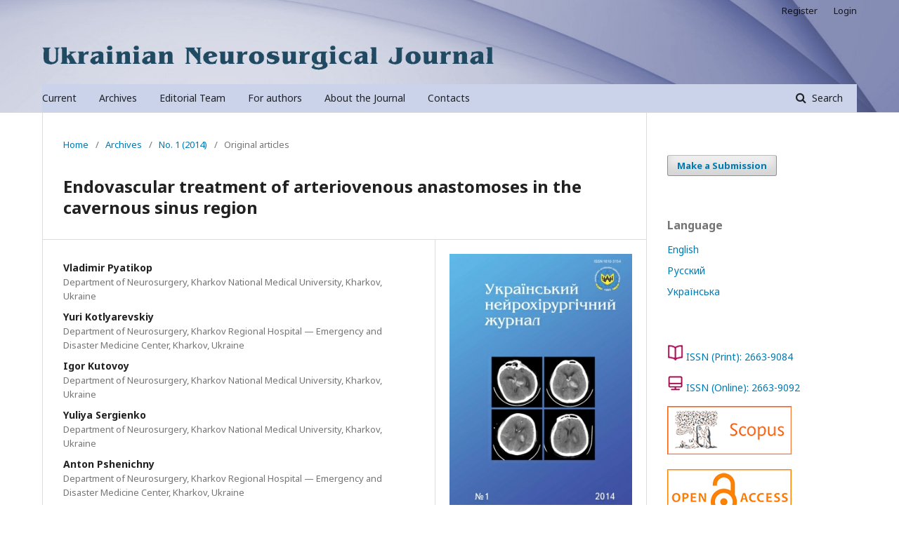

--- FILE ---
content_type: text/html; charset=utf-8
request_url: https://theunj.org/article/view/51537
body_size: 10910
content:
	<!DOCTYPE html>
<html lang="en-US" xml:lang="en-US">
<head>
	<meta charset="utf-8">
	<meta name="viewport" content="width=device-width, initial-scale=1.0">
	<title>
		Endovascular treatment of arteriovenous anastomoses in the cavernous sinus region
							| Ukrainian Neurosurgical Journal
			</title>

	
<link rel="icon" href="https://theunj.org/public/journals/238/favicon_en_US.png">
<meta name="generator" content="Open Journal Systems 3.2.1.2">
<link rel="schema.DC" href="http://purl.org/dc/elements/1.1/" />
<meta name="DC.Creator.PersonalName" content="Vladimir Pyatikop"/>
<meta name="DC.Creator.PersonalName" content="Yuri Kotlyarevskiy"/>
<meta name="DC.Creator.PersonalName" content="Igor Kutovoy"/>
<meta name="DC.Creator.PersonalName" content="Yuliya Sergienko"/>
<meta name="DC.Creator.PersonalName" content="Anton Pshenichny"/>
<meta name="DC.Creator.PersonalName" content="Andrey Naboychenko"/>
<meta name="DC.Creator.PersonalName" content="Dmitriy Teslenko"/>
<meta name="DC.Creator.PersonalName" content="Aleksandr Genkin"/>
<meta name="DC.Date.created" scheme="ISO8601" content="2015-10-14"/>
<meta name="DC.Date.dateSubmitted" scheme="ISO8601" content="2015-10-14"/>
<meta name="DC.Date.issued" scheme="ISO8601" content="2014-03-03"/>
<meta name="DC.Date.modified" scheme="ISO8601" content="2017-10-16"/>
<meta name="DC.Description" xml:lang="en" content="Introduction. Arteriovenous fistula in the cavernous sinus is a complex vascular pathology of the brain, its’ treatment is a scabrous problem that requires optimization of used techniques.Materials and methods. In the neurosurgical clinic of Kharkov Regional Hospital — Emergency and Disaster Medicine Center 23 endovascular surgeries were performed in 21 patients with carotid-cavernous sinus and arteriovenous fistulas. Preference was given to endovascular separation using detachable balloons «GoldBalloon» BALT (France).Results. In 16 (76%) cases after endovascular surgery complete regression of ophthalmic disorders was observed. In 2 (9.5%) patients with indirect fistulas repeat embolization of external carotid artery branches was performed 6 months after first operation, complete regression of ophthalmic disorders was achieved.Conclusions. The method of choice in treatment of arteriovenous fistulas of cavernous sinus is endovascular separation using modern materials and different adhesive compositions, which significantly increase treatment effectiveness in these patients."/>
<meta name="DC.Description" xml:lang="ru" content="Вступление. Артериовенозные соустья в области пещеристого синуса (ПС) — сложная патология сосудов головного мозга. Их лечение представляет важную проблему, требующую оптимизации применяемых методов.Материалы и методы. В нейрохирургической клинике КУОЗ «Харьковская областная клиническая больница – Центр экстренной медицинской помощи и медицины катастроф» проведены 23 эндоваскулярные операции у 21 больного по поводу каротидно-кавернозного (ККС) и артериосинусного (АСС) соустья. Предпочтение отдавали эндоваскулярному разобщению соустья с помощью отделяемых баллонов «GoldBalloоn» BALT (Франция).Результаты. У 16 (76%) больных после эндоваскулярной операции отмечен полный регресс офтальмологических расстройств. У 2 (9,5%) больных с непрямыми соустьями через 6 мес произведена повторная эмболизация ветвей наружной сонной артерии (НСА), достигнут полный регресс офтальмологических нарушений.Выводы. Методом выбора при лечении артериовенозных соустий в области ПС является их эндоваскулярное разобщение с использованием современных материалов и различных клеевых композиций, что позволило существенно повысить эффективность лечения таких больных."/>
<meta name="DC.Description" xml:lang="uk" content="Вступ. Артеріовенозні співустя в ділянці печеристого синуса — складна патологія судин головного мозку, її лікування є значною проблемою, що вимагає оптимізації застосованих методик.Матеріали і методи. У нейрохірургічній клініці КУОЗ «Харківська обласна клінічна лікарня - Центр екстреної медичної допомоги та медицини катастроф» проведені 23 ендоваскулярні операції у 21 хворого з приводу каротидно-кавернозних і артеріосинусних співусть. Перевагу віддавали ендоваскулярному роз’єднанню співустя з використанням відокремлюваних балонів «GoldBalloоn» BALT (Франція).Результати. У 16 (76%) хворих відзначений повний регрес офтальмологічних розладів після ендоваскулярної операції. У 2 (9,5%) хворих за наявності непрямих співусть через 6 міс здійснена повторна емболізація гілок зовнішньої сонної артерії, досягнутий повний регрес офтальмологічних розладів.Висновки. Методом вибору при лікуванні артеріовенозних співусть у ділянці печеристого синуса є їх ендоваскулярне роз’єднання з використанням сучасних матеріалів і різних клейових композицій, що дозволило істотно підвищити ефективність лікування таких хворих."/>
<meta name="DC.Format" scheme="IMT" content="application/pdf"/>
<meta name="DC.Identifier" content="51537"/>
<meta name="DC.Identifier.pageNumber" content="42-46"/>
<meta name="DC.Identifier.DOI" content="10.25305/unj.51537"/>
<meta name="DC.Identifier.URI" content="https://theunj.org/article/view/51537"/>
<meta name="DC.Language" scheme="ISO639-1" content="ru"/>
<meta name="DC.Rights" content="Copyright (c) 2014 Vladimir Pyatikop, Yuri Kotlyarevskiy, Igor Kutovoy, Yuliya Sergienko, Anton Pshenichny, Andrey Naboychenko, Dmitriy Teslenko, Aleksandr Genkin"/>
<meta name="DC.Rights" content="https://creativecommons.org/licenses/by/4.0"/>
<meta name="DC.Source" content="Ukrainian Neurosurgical Journal"/>
<meta name="DC.Source.ISSN" content="2663-9092"/>
<meta name="DC.Source.Issue" content="1"/>
<meta name="DC.Source.URI" content="https://theunj.org/"/>
<meta name="DC.Subject" xml:lang="en" content="endovascular treatment"/>
<meta name="DC.Title" content="Endovascular treatment of arteriovenous anastomoses in the cavernous sinus region"/>
<meta name="DC.Title.Alternative" xml:lang="en" content="Endovascular treatment of arteriovenous anastomoses in the cavernous sinus region"/>
<meta name="DC.Title.Alternative" xml:lang="uk" content="Ендоваскулярне лікування артеріовенозних співусть в ділянці печеристого синуса"/>
<meta name="DC.Type" content="Text.Serial.Journal"/>
<meta name="DC.Type.articleType" content="Original articles"/>
<meta name="gs_meta_revision" content="1.1"/>
<meta name="citation_journal_title" content="Ukrainian Neurosurgical Journal"/>
<meta name="citation_journal_abbrev" content="Ukr Neurosurg J"/>
<meta name="citation_issn" content="2663-9092"/> 
<meta name="citation_author" content="Vladimir Pyatikop"/>
<meta name="citation_author_institution" content="Кафедра нейрохирургии, Харьковский национальный медицинский университет, Харьков"/>
<meta name="citation_author" content="Yuri Kotlyarevskiy"/>
<meta name="citation_author_institution" content="Нейрохирургическое отделение, Харьковская областная клиническая больница — Центр экстренной медицинской помощи и медицины катастроф, Харьков"/>
<meta name="citation_author" content="Igor Kutovoy"/>
<meta name="citation_author_institution" content="Кафедра нейрохирургии, Харьковский национальный медицинский университет, Харьков"/>
<meta name="citation_author" content="Yuliya Sergienko"/>
<meta name="citation_author_institution" content="Кафедра нейрохирургии, Харьковский национальный медицинский университет, Харьков"/>
<meta name="citation_author" content="Anton Pshenichny"/>
<meta name="citation_author_institution" content="Нейрохирургическое отделение, Харьковская областная клиническая больница — Центр экстренной медицинской помощи и медицины катастроф, Харьков"/>
<meta name="citation_author" content="Andrey Naboychenko"/>
<meta name="citation_author_institution" content="Харьковский национальный медицинский университет, Харьков"/>
<meta name="citation_author" content="Dmitriy Teslenko"/>
<meta name="citation_author_institution" content="Нейрохирургическое отделение, Харьковская областная клиническая больница — Центр экстренной медицинской помощи и медицины катастроф, Харьков"/>
<meta name="citation_author" content="Aleksandr Genkin"/>
<meta name="citation_author_institution" content="Нейрохирургическое отделение, Харьковская областная клиническая больница — Центр экстренной медицинской помощи и медицины катастроф, Харьков"/>
<meta name="citation_title" content="Эндоваскулярное лечение артериовенозных соустий в области пещеристого синуса"/>
<meta name="citation_language" content="ru"/>
<meta name="citation_date" content="2014"/>
<meta name="citation_issue" content="1"/>
<meta name="citation_firstpage" content="42"/>
<meta name="citation_lastpage" content="46"/>
<meta name="citation_doi" content="10.25305/unj.51537"/>
<meta name="citation_abstract_html_url" content="https://theunj.org/article/view/51537"/>
<meta name="citation_keywords" xml:lang="en" content="carotid-cavernous fistula"/>
<meta name="citation_keywords" xml:lang="en" content="internal carotid artery"/>
<meta name="citation_keywords" xml:lang="en" content="angiography"/>
<meta name="citation_keywords" xml:lang="en" content="embolization"/>
<meta name="citation_keywords" xml:lang="en" content="endovascular treatment"/>
<meta name="citation_pdf_url" content="https://theunj.org/article/download/51537/47307"/>
<meta name="citation_reference" content="&lt;span&gt;1.&lt;/span&gt; Romodanov AP, Mosijchuk NM. &lt;em&gt;Neyrokhirurgiya [Neurosurgery].&lt;/em&gt; Kiev: Byshcha shk.; 1990. Russian."/>
<meta name="citation_reference" content="&lt;span&gt;2.&lt;/span&gt; Iakovlev SB. &lt;em&gt;Arteriovenoznyye fistuly golovy i shei. Klinika, angioarkhitektonika, endovaskulyarnoye lecheniye [Arteriovenous fistula of head and neck. Clinic, angioarchitectonics, endovascular treatment]&lt;/em&gt; [dissertation]. Moscow (Russia): Burdenko Neurosurgery Institute; 2009. Russian."/>
<meta name="citation_reference" content="&lt;span&gt;3.&lt;/span&gt; Miller NR. Diagnosis and management of dural carotid-cavernous sinus fistulas. &lt;em&gt;Neurosurg Focus&lt;/em&gt;. 2007;23(5):Е.13. &lt;a href=&quot;http://www.ncbi.nlm.nih.gov/pubmed/18004961&quot; target=&quot;_blank&quot;&gt;[PubMed]&lt;/a&gt;"/>
<meta name="citation_reference" content="&lt;span&gt;4.&lt;/span&gt; Serbinenko FA. [Occlusion of the cavernous portion of the carotid artery with a balloon as a method of treating carotid-cavernous anastomosis]. &lt;em&gt;Vopr Neirokhir&lt;/em&gt;. 1971;35(6):3-9. Russian. &lt;a href=&quot;http://www.ncbi.nlm.nih.gov/pubmed/5147941&quot; target=&quot;_blank&quot;&gt;[PubMed]&lt;/a&gt;"/>
<meta name="citation_reference" content="&lt;span&gt;5.&lt;/span&gt; Tseng CH, Wu K-L, Tsai S-J, Lew HL. Development of сarotid сavernous fistula after traumatic brain injury. &lt;em&gt;Am J Phys Med Rehabil&lt;/em&gt;. 2013;92(2):187-8. &lt;a href=&quot;http://www.ncbi.nlm.nih.gov/pubmed/22286893&quot; target=&quot;_blank&quot;&gt;[PubMed]&lt;/a&gt; &lt;a href=&quot;http://dx.doi.org/10.1097/PHM.0b013e318246648c&quot; target=&quot;_blank&quot;&gt;[CrossRef]&lt;/a&gt;"/>
<meta name="citation_reference" content="&lt;span&gt;6.&lt;/span&gt; Luo CB, Teng MM, Chang FC, Sheu MH, Guo WY, Chang CY. Bilateral traumatic carotid-cavernous fistulae: strategies for endovascular treatment. &lt;em&gt;Acta Neurochir (Wien)&lt;/em&gt;. 2007;149(7):675-80. &lt;a href=&quot;http://www.ncbi.nlm.nih.gov/pubmed/17558454&quot; target=&quot;_blank&quot;&gt;[PubMed]&lt;/a&gt; &lt;a href=&quot;http://dx.doi.org/10.1007/s00701-007-1229-7&quot; target=&quot;_blank&quot;&gt;[CrossRef]&lt;/a&gt;"/>
<meta name="citation_reference" content="&lt;span&gt;7.&lt;/span&gt; vanDijk JM, terBrugge KG, Willinsky RA, Wallace MC. Clinical course of cranial dural arteriovenous fistulas with long-term persistent cortical venous reflux. &lt;em&gt;Stroke&lt;/em&gt;. 2002;33(5):1233-6. &lt;a href=&quot;http://www.ncbi.nlm.nih.gov/pubmed/11988596&quot; target=&quot;_blank&quot;&gt;[PubMed]&lt;/a&gt; &lt;a href=&quot;http://dx.doi.org/10.1161/01.str.0000014772.02908.44&quot; target=&quot;_blank&quot;&gt;[CrossRef]&lt;/a&gt;"/>
<meta name="citation_reference" content="&lt;span&gt;8.&lt;/span&gt; Shabarova AK, Kitar GA, Abulkhairova MA, Esetov EA, BAkhaev AN. Karotidno-kavernoznoye soust'ye (sluchay iz praktiki) [Carotid-cavernous fistula (case report)]. &lt;em&gt;Oftalm Zhurn Kazakhstana&lt;/em&gt;. 2009;4:71-76. Russian."/>
<meta name="citation_reference" content="&lt;span&gt;9.&lt;/span&gt; Zozulia IuA, Shcheglov VI. [Experience with the use of intravascular interventions using a balloon catheter for several types of cerebral pathology]. &lt;em&gt;Vopr Neirokhir&lt;/em&gt;. 1976;1:7-12. Russian. &lt;a href=&quot;http://www.ncbi.nlm.nih.gov/pubmed/1258449&quot; target=&quot;_blank&quot;&gt;[PubMed]&lt;/a&gt;"/>
<meta name="citation_reference" content="&lt;span&gt;10.&lt;/span&gt; Lucas CP, Zabramski JM, Spetzler RF, Jacobowitz R. Treatment for intracranial dural arteriovenous malformations: a meta-analysis from the English language literature. &lt;em&gt;Neurosurgery&lt;/em&gt;. 1997;40(6):1119-32. &lt;a href=&quot;http://www.ncbi.nlm.nih.gov/pubmed/9179884&quot; target=&quot;_blank&quot;&gt;[PubMed]&lt;/a&gt; &lt;a href=&quot;http://dx.doi.org/10.1097/00006123-199706000-00002&quot; target=&quot;_blank&quot;&gt;[CrossRef]&lt;/a&gt;"/>
<meta name="citation_reference" content="&lt;span&gt;11.&lt;/span&gt; Iakovlev SB, Bocharov AV, Bukharin EIu, Arustamian SP, Arkhangel'skaia IaN. [Direct carotid-cavernous fistulas: clinical presentation, angioarchitectonics and endovascular management]. &lt;em&gt;Zh Vopr Neirokhir Im NN Burdenko&lt;/em&gt;. 2008;4:3-11. Russian. &lt;a href=&quot;http://www.ncbi.nlm.nih.gov/pubmed/19238659&quot; target=&quot;_blank&quot;&gt;[PubMed]&lt;/a&gt;"/>
<meta name="citation_reference" content="&lt;span&gt;12.&lt;/span&gt; Iakovlev SB, Bocharov AV, Bukharin EYu, Lysachev AG, Arustamian SR, Arkhangel’skaja IaN. &lt;em&gt;Dural'nyye arteriovenoznyye fistuly. Etiologiya, patogenez, klinika, lecheniye [Dural arteriovenous fistula. Etiology, pathogenesis, clinical features, treatment]&lt;/em&gt;. In: Materials of the 2&lt;sup&gt;nd&lt;/sup&gt; Internatiol School “Endovascular surgery for malformations and vascular disease of the brain”; 2007; Sankt-Peterburg, Russia. Sankt-Peterburg, 2007. p.109-10. Russian."/>
<meta name="citation_reference" content="&lt;span&gt;13.&lt;/span&gt; Kiyosue H, Hori Y, Okahara M, Tanoue S, Sagara Y, Matsumoto S, Nagatomi H, Mori H. Treatment of intracranial dural arteriovenous fistulas: current strategies based on location and hemodynamics, and alternative techniques of transcatheter embolization. &lt;em&gt;Radiographics&lt;/em&gt;. 2004;24:1637-53. doi:10.1148/rg.246045026."/>
<meta name="citation_reference" content="&lt;span&gt;14.&lt;/span&gt; Cognard C, Januel AC, Silva NA Jr, Tall P. Endovascular treatment of intracranial dural arteriovenous fistulas with cortical venous drainage: new management using Onyx. &lt;em&gt;Am J Neuroradiol&lt;/em&gt;. 2008;29(2):235-41. &lt;a href=&quot;http://www.ncbi.nlm.nih.gov/pubmed/17989374&quot; target=&quot;_blank&quot;&gt;[PubMed]&lt;/a&gt; &lt;a href=&quot;http://dx.doi.org/10.3174/ajnr.a0817&quot; target=&quot;_blank&quot;&gt;[CrossRef]&lt;/a&gt;"/>
<link rel="alternate" type="application/atom+xml" href="https://theunj.org/gateway/plugin/WebFeedGatewayPlugin/atom">
<link rel="alternate" type="application/rdf+xml" href="https://theunj.org/gateway/plugin/WebFeedGatewayPlugin/rss">
<link rel="alternate" type="application/rss+xml" href="https://theunj.org/gateway/plugin/WebFeedGatewayPlugin/rss2">

	<link rel="stylesheet" href="https://theunj.org/$$$call$$$/page/page/css?name=stylesheet" type="text/css" /><link rel="stylesheet" href="//fonts.googleapis.com/css?family=Noto+Sans:400,400italic,700,700italic" type="text/css" /><link rel="stylesheet" href="https://cdnjs.cloudflare.com/ajax/libs/font-awesome/4.7.0/css/font-awesome.css?v=3.2.1.2" type="text/css" /><style type="text/css">.pkp_structure_head { background: center / cover no-repeat url("https://theunj.org/public/journals/238/homepageImage_en_US.jpg");}</style><link rel="stylesheet" href="https://theunj.org/plugins/generic/citedByLinking/css/citations.css?v=3.2.1.2" type="text/css" /><link rel="stylesheet" href="https://theunj.org/plugins/generic/lucene/templates/lucene.css?v=3.2.1.2" type="text/css" /><link rel="stylesheet" href="https://theunj.org/public/journals/238/styleSheet.css?v=3.2.1.2" type="text/css" />
</head>
<body class="pkp_page_article pkp_op_view has_site_logo" dir="ltr">

	<div class="pkp_structure_page">

				<header class="pkp_structure_head" id="headerNavigationContainer" role="banner">
						 <nav class="cmp_skip_to_content" aria-label="Jump to content links">
	<a href="#pkp_content_main">Skip to main content</a>
	<a href="#siteNav">Skip to main navigation menu</a>
		<a href="#pkp_content_footer">Skip to site footer</a>
</nav>

			<div class="pkp_head_wrapper">

				<div class="pkp_site_name_wrapper">
					<button class="pkp_site_nav_toggle">
						<span>Open Menu</span>
					</button>
										<div class="pkp_site_name">
																<a href="						https://theunj.org/index
					" class="is_img">
							<img src="https://theunj.org/public/journals/238/pageHeaderLogoImage_en_US.gif" width="1772" height="220"  />
						</a>
										</div>
				</div>
				
				<nav class="pkp_site_nav_menu" aria-label="Site Navigation">
					<a id="siteNav"></a>
					<div class="pkp_navigation_primary_row">
						<div class="pkp_navigation_primary_wrapper">
																				<ul id="navigationPrimary" class="pkp_navigation_primary pkp_nav_list">
								<li class="">
				<a href="https://theunj.org/issue/current">
					Current
				</a>
							</li>
								<li class="">
				<a href="https://theunj.org/issue/archive">
					Archives
				</a>
							</li>
								<li class="">
				<a href="https://theunj.org/about/editorialTeam">
					Editorial Team
				</a>
							</li>
								<li class="">
				<a href="https://theunj.org/about/submissions">
					For authors
				</a>
							</li>
								<li class="">
				<a href="https://theunj.org/about">
					About the Journal
				</a>
							</li>
								<li class="">
				<a href="https://theunj.org/contacts">
					Contacts
				</a>
							</li>
			</ul>

				

																									
	<form class="pkp_search pkp_search_desktop" action="https://theunj.org/search/search" method="get" role="search" aria-label="Article Search">
		<input type="hidden" name="csrfToken" value="6e422acc67c9fb7bbd5704585e25c17a">
				
			<input name="query" value="" type="text" aria-label="Search Query">
		

		<button type="submit">
			Search
		</button>
		<div class="search_controls" aria-hidden="true">
			<a href="https://theunj.org/search/search" class="headerSearchPrompt search_prompt" aria-hidden="true">
				Search
			</a>
			<a href="#" class="search_cancel headerSearchCancel" aria-hidden="true"></a>
			<span class="search_loading" aria-hidden="true"></span>
		</div>
	</form>
													</div>
					</div>
					<div class="pkp_navigation_user_wrapper" id="navigationUserWrapper">
							<ul id="navigationUser" class="pkp_navigation_user pkp_nav_list">
								<li class="profile">
				<a href="https://theunj.org/user/register">
					Register
				</a>
							</li>
								<li class="profile">
				<a href="https://theunj.org/login">
					Login
				</a>
							</li>
										</ul>

					</div>
																			
	<form class="pkp_search pkp_search_mobile" action="https://theunj.org/search/search" method="get" role="search" aria-label="Article Search">
		<input type="hidden" name="csrfToken" value="6e422acc67c9fb7bbd5704585e25c17a">
				
			<input name="query" value="" type="text" aria-label="Search Query">
		

		<button type="submit">
			Search
		</button>
		<div class="search_controls" aria-hidden="true">
			<a href="https://theunj.org/search/search" class="headerSearchPrompt search_prompt" aria-hidden="true">
				Search
			</a>
			<a href="#" class="search_cancel headerSearchCancel" aria-hidden="true"></a>
			<span class="search_loading" aria-hidden="true"></span>
		</div>
	</form>
									</nav>
			</div><!-- .pkp_head_wrapper -->
		</header><!-- .pkp_structure_head -->

						<div class="pkp_structure_content has_sidebar">
			<div class="pkp_structure_main" role="main">
				<a id="pkp_content_main"></a>

<div class="page page_article">
			<nav class="cmp_breadcrumbs" role="navigation" aria-label="You are here:">
	<ol>
		<li>
			<a href="https://theunj.org/index">
				Home
			</a>
			<span class="separator">/</span>
		</li>
		<li>
			<a href="https://theunj.org/issue/archive">
				Archives
			</a>
			<span class="separator">/</span>
		</li>
					<li>
				<a href="https://theunj.org/issue/view/2997">
					No. 1 (2014)
				</a>
				<span class="separator">/</span>
			</li>
				<li class="current" aria-current="page">
			<span aria-current="page">
									Original articles
							</span>
		</li>
	</ol>
</nav>
	
			<article class="obj_article_details">

			<h1 class="page_title">
		Endovascular treatment of arteriovenous anastomoses in the cavernous sinus region
	</h1>
	
	<div class="row">
		<div class="main_entry">

							<section class="item authors">
					<h2 class="pkp_screen_reader">Authors</h2>
					<ul class="authors">
																		<li>
								<span class="name">
									Vladimir Pyatikop
								</span>
																											<span class="affiliation">
											Department of Neurosurgery, Kharkov National Medical University, Kharkov, Ukraine
										</span>
																																</li>
																								<li>
								<span class="name">
									Yuri Kotlyarevskiy
								</span>
																											<span class="affiliation">
											Department of Neurosurgery, Kharkov Regional Hospital — Emergency and Disaster Medicine Center, Kharkov, Ukraine
										</span>
																																</li>
																								<li>
								<span class="name">
									Igor Kutovoy
								</span>
																											<span class="affiliation">
											Department of Neurosurgery, Kharkov National Medical University, Kharkov, Ukraine
										</span>
																																</li>
																								<li>
								<span class="name">
									Yuliya Sergienko
								</span>
																											<span class="affiliation">
											Department of Neurosurgery, Kharkov National Medical University, Kharkov, Ukraine
										</span>
																																</li>
																								<li>
								<span class="name">
									Anton Pshenichny
								</span>
																											<span class="affiliation">
											Department of Neurosurgery, Kharkov Regional Hospital — Emergency and Disaster Medicine Center, Kharkov, Ukraine
										</span>
																																</li>
																								<li>
								<span class="name">
									Andrey Naboychenko
								</span>
																											<span class="affiliation">
											Kharkov National Medical University, Kharkov, Ukraine
										</span>
																																</li>
																								<li>
								<span class="name">
									Dmitriy Teslenko
								</span>
																											<span class="affiliation">
											Department of Neurosurgery, Kharkov Regional Hospital — Emergency and Disaster Medicine Center, Kharkov, Ukraine
										</span>
																																</li>
																								<li>
								<span class="name">
									Aleksandr Genkin
								</span>
																											<span class="affiliation">
											Department of Neurosurgery, Kharkov Regional Hospital — Emergency and Disaster Medicine Center, Kharkov, Ukraine
										</span>
																																</li>
																</ul>
				</section>
			
																												<section class="item doi">
						<h2 class="label">
														DOI:
						</h2>
						<span class="value">
							<a href="https://doi.org/10.25305/unj.51537">
								https://doi.org/10.25305/unj.51537
							</a>
						</span>
					</section>
							
									<section class="item keywords">
				<h2 class="label">
										Keywords:
				</h2>
				<span class="value">
											carotid-cavernous fistula, 											internal carotid artery, 											angiography, 											embolization, 											endovascular treatment									</span>
			</section>
			
										<section class="item abstract">
					<h2 class="label">Abstract</h2>
					<p><strong>Introduction. </strong>Arteriovenous fistula in the cavernous sinus is a complex vascular pathology of the brain, its’ treatment is a scabrous problem that requires optimization of used techniques.</p><p><strong>Materials and methods</strong>. In the neurosurgical clinic of Kharkov Regional Hospital — Emergency and Disaster Medicine Center 23 endovascular surgeries were performed in 21 patients with carotid-cavernous sinus and arteriovenous fistulas. Preference was given to endovascular separation using detachable balloons «GoldBalloon» BALT (France).</p><p><strong>Results</strong>. In 16 (76%) cases after endovascular surgery complete regression of ophthalmic disorders was observed. In 2 (9.5%) patients with indirect fistulas repeat embolization of external carotid artery branches was performed 6 months after first operation, complete regression of ophthalmic disorders was achieved.</p><p><strong>Conclusions. </strong>The method of choice in treatment of arteriovenous fistulas of cavernous sinus is endovascular separation using modern materials and different adhesive compositions, which significantly increase treatment effectiveness in these patients.</p>
				</section>
			
			

																																																																																	<section class="item author_bios">
					<h2 class="label">
													Author Biography
											</h2>
																																																																									<section class="sub_item">
								<h3 class="label">
																																							Andrey Naboychenko, <span class="affiliation">Kharkov National Medical University, Kharkov</span>
																	</h3>
								<div class="value">
									Department of Neurosurgery
								</div>
							</section>
																																					</section>
			
										<section class="item references">
					<h2 class="label">
						References
					</h2>
					<div class="value">
																					<p>1. Romodanov AP, Mosijchuk NM. <em>Neyrokhirurgiya [Neurosurgery].</em> Kiev: Byshcha shk.; 1990. Russian. </p>
															<p>2. Iakovlev SB. <em>Arteriovenoznyye fistuly golovy i shei. Klinika, angioarkhitektonika, endovaskulyarnoye lecheniye [Arteriovenous fistula of head and neck. Clinic, angioarchitectonics, endovascular treatment]</em> [dissertation]. Moscow (Russia): Burdenko Neurosurgery Institute; 2009. Russian. </p>
															<p>3. Miller NR. Diagnosis and management of dural carotid-cavernous sinus fistulas. <em>Neurosurg Focus</em>. 2007;23(5):Е.13. <a href="http://www.ncbi.nlm.nih.gov/pubmed/18004961">[PubMed]</a> </p>
															<p>4. Serbinenko FA. [Occlusion of the cavernous portion of the carotid artery with a balloon as a method of treating carotid-cavernous anastomosis]. <em>Vopr Neirokhir</em>. 1971;35(6):3-9. Russian. <a href="http://www.ncbi.nlm.nih.gov/pubmed/5147941">[PubMed]</a> </p>
															<p>5. Tseng CH, Wu K-L, Tsai S-J, Lew HL. Development of сarotid сavernous fistula after traumatic brain injury. <em>Am J Phys Med Rehabil</em>. 2013;92(2):187-8. <a href="http://www.ncbi.nlm.nih.gov/pubmed/22286893">[PubMed]</a> <a href="http://dx.doi.org/10.1097/PHM.0b013e318246648c">[CrossRef]</a> </p>
															<p>6. Luo CB, Teng MM, Chang FC, Sheu MH, Guo WY, Chang CY. Bilateral traumatic carotid-cavernous fistulae: strategies for endovascular treatment. <em>Acta Neurochir (Wien)</em>. 2007;149(7):675-80. <a href="http://www.ncbi.nlm.nih.gov/pubmed/17558454">[PubMed]</a> <a href="http://dx.doi.org/10.1007/s00701-007-1229-7">[CrossRef]</a> </p>
															<p>7. vanDijk JM, terBrugge KG, Willinsky RA, Wallace MC. Clinical course of cranial dural arteriovenous fistulas with long-term persistent cortical venous reflux. <em>Stroke</em>. 2002;33(5):1233-6. <a href="http://www.ncbi.nlm.nih.gov/pubmed/11988596">[PubMed]</a> <a href="http://dx.doi.org/10.1161/01.str.0000014772.02908.44">[CrossRef]</a> </p>
															<p>8. Shabarova AK, Kitar GA, Abulkhairova MA, Esetov EA, BAkhaev AN. Karotidno-kavernoznoye soust'ye (sluchay iz praktiki) [Carotid-cavernous fistula (case report)]. <em>Oftalm Zhurn Kazakhstana</em>. 2009;4:71-76. Russian. </p>
															<p>9. Zozulia IuA, Shcheglov VI. [Experience with the use of intravascular interventions using a balloon catheter for several types of cerebral pathology]. <em>Vopr Neirokhir</em>. 1976;1:7-12. Russian. <a href="http://www.ncbi.nlm.nih.gov/pubmed/1258449">[PubMed]</a> </p>
															<p>10. Lucas CP, Zabramski JM, Spetzler RF, Jacobowitz R. Treatment for intracranial dural arteriovenous malformations: a meta-analysis from the English language literature. <em>Neurosurgery</em>. 1997;40(6):1119-32. <a href="http://www.ncbi.nlm.nih.gov/pubmed/9179884">[PubMed]</a> <a href="http://dx.doi.org/10.1097/00006123-199706000-00002">[CrossRef]</a> </p>
															<p>11. Iakovlev SB, Bocharov AV, Bukharin EIu, Arustamian SP, Arkhangel'skaia IaN. [Direct carotid-cavernous fistulas: clinical presentation, angioarchitectonics and endovascular management]. <em>Zh Vopr Neirokhir Im NN Burdenko</em>. 2008;4:3-11. Russian. <a href="http://www.ncbi.nlm.nih.gov/pubmed/19238659">[PubMed]</a> </p>
															<p>12. Iakovlev SB, Bocharov AV, Bukharin EYu, Lysachev AG, Arustamian SR, Arkhangel’skaja IaN. <em>Dural'nyye arteriovenoznyye fistuly. Etiologiya, patogenez, klinika, lecheniye [Dural arteriovenous fistula. Etiology, pathogenesis, clinical features, treatment]</em>. In: Materials of the 2<sup>nd</sup> Internatiol School “Endovascular surgery for malformations and vascular disease of the brain”; 2007; Sankt-Peterburg, Russia. Sankt-Peterburg, 2007. p.109-10. Russian. </p>
															<p>13. Kiyosue H, Hori Y, Okahara M, Tanoue S, Sagara Y, Matsumoto S, Nagatomi H, Mori H. Treatment of intracranial dural arteriovenous fistulas: current strategies based on location and hemodynamics, and alternative techniques of transcatheter embolization. <em>Radiographics</em>. 2004;24:1637-53. doi:10.1148/rg.246045026. </p>
															<p>14. Cognard C, Januel AC, Silva NA Jr, Tall P. Endovascular treatment of intracranial dural arteriovenous fistulas with cortical venous drainage: new management using Onyx. <em>Am J Neuroradiol</em>. 2008;29(2):235-41. <a href="http://www.ncbi.nlm.nih.gov/pubmed/17989374">[PubMed]</a> <a href="http://dx.doi.org/10.3174/ajnr.a0817">[CrossRef]</a> </p>
																		</div>
				</section>
			
		</div><!-- .main_entry -->

		<div class="entry_details">

										<div class="item cover_image">
					<div class="sub_item">
													<a href="https://theunj.org/issue/view/2997">
								<img src="https://theunj.org/public/journals/238/cover_issue_2997_en_US.jpg" alt="">
							</a>
											</div>
				</div>
			
										<div class="item galleys">
					<h2 class="pkp_screen_reader">
						Downloads
					</h2>
					<ul class="value galleys_links">
													<li>
								
	
							

<a class="obj_galley_link pdf" href="https://theunj.org/article/view/51537/47307">

		
	PDF (Русский)

	</a>
							</li>
											</ul>
				</div>
						
						<div class="item published">
				<section class="sub_item">
					<h2 class="label">
						Published
					</h2>
					<div class="value">
																			<span>2015-10-14</span>
																	</div>
				</section>
							</div>
			
										<div class="item citation">
					<section class="sub_item citation_display">
						<h2 class="label">
							How to Cite
						</h2>
						<div class="value">
							<div id="citationOutput" role="region" aria-live="polite">
								<div class="csl-bib-body">
  <div class="csl-entry">Pyatikop, V., Kotlyarevskiy, Y., Kutovoy, I., Sergienko, Y., Pshenichny, A., Naboychenko, A., Teslenko, D., &#38; Genkin, A. (2015). Endovascular treatment of arteriovenous anastomoses in the cavernous sinus region. <i>Ukrainian Neurosurgical Journal</i>, (1), 42–46. https://doi.org/10.25305/unj.51537</div>
</div>
							</div>
							<div class="citation_formats">
								<button class="cmp_button citation_formats_button" aria-controls="cslCitationFormats" aria-expanded="false" data-csl-dropdown="true">
									More Citation Formats
								</button>
								<div id="cslCitationFormats" class="citation_formats_list" aria-hidden="true">
									<ul class="citation_formats_styles">
																					<li>
												<a
													aria-controls="citationOutput"
													href="https://theunj.org/citationstylelanguage/get/acm-sig-proceedings?submissionId=51537&amp;publicationId=45757"
													data-load-citation
													data-json-href="https://theunj.org/citationstylelanguage/get/acm-sig-proceedings?submissionId=51537&amp;publicationId=45757&amp;return=json"
												>
													ACM
												</a>
											</li>
																					<li>
												<a
													aria-controls="citationOutput"
													href="https://theunj.org/citationstylelanguage/get/acs-nano?submissionId=51537&amp;publicationId=45757"
													data-load-citation
													data-json-href="https://theunj.org/citationstylelanguage/get/acs-nano?submissionId=51537&amp;publicationId=45757&amp;return=json"
												>
													ACS
												</a>
											</li>
																					<li>
												<a
													aria-controls="citationOutput"
													href="https://theunj.org/citationstylelanguage/get/apa?submissionId=51537&amp;publicationId=45757"
													data-load-citation
													data-json-href="https://theunj.org/citationstylelanguage/get/apa?submissionId=51537&amp;publicationId=45757&amp;return=json"
												>
													APA
												</a>
											</li>
																					<li>
												<a
													aria-controls="citationOutput"
													href="https://theunj.org/citationstylelanguage/get/associacao-brasileira-de-normas-tecnicas?submissionId=51537&amp;publicationId=45757"
													data-load-citation
													data-json-href="https://theunj.org/citationstylelanguage/get/associacao-brasileira-de-normas-tecnicas?submissionId=51537&amp;publicationId=45757&amp;return=json"
												>
													ABNT
												</a>
											</li>
																					<li>
												<a
													aria-controls="citationOutput"
													href="https://theunj.org/citationstylelanguage/get/chicago-author-date?submissionId=51537&amp;publicationId=45757"
													data-load-citation
													data-json-href="https://theunj.org/citationstylelanguage/get/chicago-author-date?submissionId=51537&amp;publicationId=45757&amp;return=json"
												>
													Chicago
												</a>
											</li>
																					<li>
												<a
													aria-controls="citationOutput"
													href="https://theunj.org/citationstylelanguage/get/harvard-cite-them-right?submissionId=51537&amp;publicationId=45757"
													data-load-citation
													data-json-href="https://theunj.org/citationstylelanguage/get/harvard-cite-them-right?submissionId=51537&amp;publicationId=45757&amp;return=json"
												>
													Harvard
												</a>
											</li>
																					<li>
												<a
													aria-controls="citationOutput"
													href="https://theunj.org/citationstylelanguage/get/ieee?submissionId=51537&amp;publicationId=45757"
													data-load-citation
													data-json-href="https://theunj.org/citationstylelanguage/get/ieee?submissionId=51537&amp;publicationId=45757&amp;return=json"
												>
													IEEE
												</a>
											</li>
																					<li>
												<a
													aria-controls="citationOutput"
													href="https://theunj.org/citationstylelanguage/get/modern-language-association?submissionId=51537&amp;publicationId=45757"
													data-load-citation
													data-json-href="https://theunj.org/citationstylelanguage/get/modern-language-association?submissionId=51537&amp;publicationId=45757&amp;return=json"
												>
													MLA
												</a>
											</li>
																					<li>
												<a
													aria-controls="citationOutput"
													href="https://theunj.org/citationstylelanguage/get/turabian-fullnote-bibliography?submissionId=51537&amp;publicationId=45757"
													data-load-citation
													data-json-href="https://theunj.org/citationstylelanguage/get/turabian-fullnote-bibliography?submissionId=51537&amp;publicationId=45757&amp;return=json"
												>
													Turabian
												</a>
											</li>
																					<li>
												<a
													aria-controls="citationOutput"
													href="https://theunj.org/citationstylelanguage/get/vancouver?submissionId=51537&amp;publicationId=45757"
													data-load-citation
													data-json-href="https://theunj.org/citationstylelanguage/get/vancouver?submissionId=51537&amp;publicationId=45757&amp;return=json"
												>
													Vancouver
												</a>
											</li>
																			</ul>
																			<div class="label">
											Download Citation
										</div>
										<ul class="citation_formats_styles">
																							<li>
													<a href="https://theunj.org/citationstylelanguage/download/ris?submissionId=51537&amp;publicationId=45757">
														<span class="fa fa-download"></span>
														Endnote/Zotero/Mendeley (RIS)
													</a>
												</li>
																							<li>
													<a href="https://theunj.org/citationstylelanguage/download/bibtex?submissionId=51537&amp;publicationId=45757">
														<span class="fa fa-download"></span>
														BibTeX
													</a>
												</li>
																					</ul>
																	</div>
							</div>
						</div>
					</section>
				</div>
			
										<div class="item issue">

											<section class="sub_item">
							<h2 class="label">
								Issue
							</h2>
							<div class="value">
								<a class="title" href="https://theunj.org/issue/view/2997">
									No. 1 (2014)
								</a>
							</div>
						</section>
					
											<section class="sub_item">
							<h2 class="label">
								Section
							</h2>
							<div class="value">
								Original articles
							</div>
						</section>
									</div>
			
															
										<div class="item copyright">
					<h2 class="label">
						License
					</h2>
																										<p>Copyright (c) 2014 Vladimir Pyatikop, Yuri Kotlyarevskiy, Igor Kutovoy, Yuliya Sergienko, Anton Pshenichny, Andrey Naboychenko, Dmitriy Teslenko, Aleksandr Genkin</p>
														<a rel="license" href="https://creativecommons.org/licenses/by/4.0/"><img alt="Creative Commons License" src="//i.creativecommons.org/l/by/4.0/88x31.png" /></a><p>This work is licensed under a <a rel="license" href="https://creativecommons.org/licenses/by/4.0/">Creative Commons Attribution 4.0 International License</a>.</p>
																<p>Ukrainian Neurosurgical Journal abides by the <a href="http://creativecommons.org/"> CREATIVE COMMONS</a> copyright rights and permissions for open access journals.</p><p>Authors, who are published in this Journal, agree to the following conditions:</p><p>1. The authors reserve the right to authorship of the work and pass the first publication right of this work to the Journal under the terms of <a href="http://creativecommons.org/licenses/by/3.0/" target="_blank">Creative Commons Attribution License</a>, which allows others to freely distribute the published research with the obligatory reference to the authors of the original work and the first publication of the work in this Journal.</p><p>2. The authors have the right to conclude separate supplement agreements that relate to non-exclusive work distribution in the form of which it has been published by the Journal (for example, to upload the work to the online storage of the Journal or publish it as part of a monograph), provided that the reference to the first publication of the work in this Journal is included.</p>
				</div>
			
			

		</div><!-- .entry_details -->
	</div><!-- .row -->

</article>

	<div id="citationsBlock" class="citations-container" data-citations-url="https://theunj.org/citations/get?submissionId=51537&amp;urlId=https%3A%2F%2Ftheunj.org%2Farticle%2Fview%2F51537&amp;doiId=10.25305%2Funj.51537&amp;citationStyle=vancouver&amp;showTotal=1&amp;showCitedBy=1&amp;showDimensions=&amp;showScopus=&amp;showWos=&amp;showSpu=1&amp;showPmc=1&amp;maxCount=">
	<div id="citations-loader"></div>
	<div id="citations-count">
		<div id="totalCount" class="nav-item">Cited by:</div>				<div id="crossrefCount" class="nav-item"><img src="https://theunj.org/plugins/generic/citedByLinking/images/crossref.png" alt="##plugins.generic.citedbylinking.show.citedBy##"><span class="badge_total"></span></div>						<div id="spuCount" class="nav-item"><img src="https://theunj.org/plugins/generic/citedByLinking/images/spu.png" alt="Scientific Periodicals of Ukraine"><span class="badge_total"></span></div>		<div id="pmcCount" class="nav-item"><img src="https://theunj.org/plugins/generic/citedByLinking/images/pmc.png" alt="Europe PMC"><span class="badge_total"></span></div>	</div>	<div id="citations-list"></div>
</div>


</div><!-- .page -->

	</div><!-- pkp_structure_main -->

									<div class="pkp_structure_sidebar left" role="complementary" aria-label="Sidebar">
				<div class="pkp_block block_make_submission">
	<h2 class="pkp_screen_reader">
		Make a Submission
	</h2>

	<div class="content">
		<a class="block_make_submission_link" href="https://theunj.org/about/submissions">
			Make a Submission
		</a>
	</div>
</div>
<div class="pkp_block block_language">
	<h2 class="title">
		Language
	</h2>

	<div class="content">
		<ul>
							<li class="locale_en_US current" lang="en-US">
					<a href="https://theunj.org/user/setLocale/en_US?source=%2Farticle%2Fview%2F51537">
						English
					</a>
				</li>
							<li class="locale_ru_RU" lang="ru-RU">
					<a href="https://theunj.org/user/setLocale/ru_RU?source=%2Farticle%2Fview%2F51537">
						Русский
					</a>
				</li>
							<li class="locale_uk_UA" lang="uk-UA">
					<a href="https://theunj.org/user/setLocale/uk_UA?source=%2Farticle%2Fview%2F51537">
						Українська
					</a>
				</li>
					</ul>
	</div>
</div><!-- .block_language -->
<div class="pkp_block block_custom" id="customblock-ISSN">
	<div class="content">
		<p><img src="https://theunj.org/public/site/images/hanna/issn-print.png" alt="" width="23" height="23"> <a href="https://portal.issn.org/resource/ISSN/2663-9084#" target="_blank" rel="noopener">ISSN (Print): 2663-9084</a></p>
<p><img src="https://theunj.org/public/site/images/hanna/issn-online.png" alt="" width="23" height="23"> <a href="https://portal.issn.org/resource/ISSN/2663-9092" target="_blank" rel="noopener">ISSN (Online): 2663-9092</a></p>
<p><a href="https://www.scopus.com/sourceid/21101238426" target="_blank" rel="noopener"><img src="https://theunj.org/public/site/images/hanna/scopus-logo.png" alt="" width="177" height="69"></a></p>
<p><img src="https://theunj.org/public/site/images/hanna/open-access-logo.jpg" alt="" width="177" height="71"></p>
<p><img src="https://theunj.org/public/site/images/hanna/crossref-cited-by.png" alt="" width="177" height="86"></p>
<p><a href="https://mon.gov.ua/nauka/nauka-2/atestatsiya-kadriv-vishchoi-kvalifikatsii/naukovi-fakhovi-vidannya" target="_blank" rel="noopener"><img src="https://theunj.org/public/site/images/hanna/reyestr-mon-en.jpg" alt="" width="177" height="70"></a></p>
<p><strong>Publishing timeline</strong></p>
<p>Review time<br>17 days <img title="The median number of days from submission to the end of the editorial review process." src="https://theunj.org/public/site/images/hanna/inform-17.gif" alt="The median number of days from submission to the end of the editorial review process." width="17" height="17"></p>
<p>Submission to acceptance<br>42 days <img title="The median number of days from submission to receipt of accept decision for all papers accepted at the journal." src="https://theunj.org/public/site/images/hanna/inform-17.gif" alt="The median number of days from submission to receipt of accept decision for all papers accepted at the journal." width="17" height="17"></p>
<p>Submission to publishing<br>96 days <img title="Average number of days between submission and publication." src="https://theunj.org/public/site/images/hanna/inform-17.gif" alt="Average number of days between submission and publication." width="17" height="17"></p>
<p><strong>Acceptance Rate</strong></p>
<p>72,5% <img title="Percentage of submitted articles accepted during a calendar year; the total number of articles accepted out of the total number of articles submitted in the same year." src="https://theunj.org/public/site/images/hanna/inform-17.gif" alt="Percentage of submitted articles accepted during a calendar year; the total number of articles accepted out of the total number of articles submitted in the same year." width="17" height="17"></p>
<p><strong>Article publishing charge</strong></p>
<p>Free</p>
	</div>
</div>

			</div><!-- pkp_sidebar.left -->
			</div><!-- pkp_structure_content -->

<div class="pkp_structure_footer_wrapper" role="contentinfo">
	<a id="pkp_content_footer"></a>

	<div class="pkp_structure_footer">

		
		<div class="pkp_brand_footer" role="complementary">
			<a href="https://theunj.org/about/aboutThisPublishingSystem">
				<img alt="More information about the publishing system, Platform and Workflow by OJS/PKP." src="https://theunj.org/templates/images/ojs_brand.png">
			</a>
		</div>
	</div>
</div><!-- pkp_structure_footer_wrapper -->

</div><!-- pkp_structure_page -->

<script src="//ajax.googleapis.com/ajax/libs/jquery/3.3.1/jquery.min.js?v=3.2.1.2" type="text/javascript"></script><script src="//ajax.googleapis.com/ajax/libs/jqueryui/1.12.0/jquery-ui.min.js?v=3.2.1.2" type="text/javascript"></script><script src="https://theunj.org/lib/pkp/js/lib/jquery/plugins/jquery.tag-it.js?v=3.2.1.2" type="text/javascript"></script><script src="https://theunj.org/plugins/themes/default/js/lib/popper/popper.js?v=3.2.1.2" type="text/javascript"></script><script src="https://theunj.org/plugins/themes/default/js/lib/bootstrap/util.js?v=3.2.1.2" type="text/javascript"></script><script src="https://theunj.org/plugins/themes/default/js/lib/bootstrap/dropdown.js?v=3.2.1.2" type="text/javascript"></script><script src="https://theunj.org/plugins/themes/default/js/main.js?v=3.2.1.2" type="text/javascript"></script><script src="https://theunj.org/plugins/generic/citationStyleLanguage/js/articleCitation.js?v=3.2.1.2" type="text/javascript"></script><script src="https://theunj.org/plugins/generic/citedByLinking/js/citations.js?v=3.2.1.2" type="text/javascript"></script>

<!-- Google tag (gtag.js) -->
<script async src="https://www.googletagmanager.com/gtag/js?id=G-8V37GFDE8P"></script>
<script>
  window.dataLayer = window.dataLayer || [];
  function gtag(){dataLayer.push(arguments);}
  gtag('js', new Date());

  gtag('config', 'G-8V37GFDE8P');
</script>
</body>
</html>


--- FILE ---
content_type: text/css
request_url: https://theunj.org/public/journals/238/styleSheet.css?v=3.2.1.2
body_size: 38
content:
section.current_issue {display: none;}